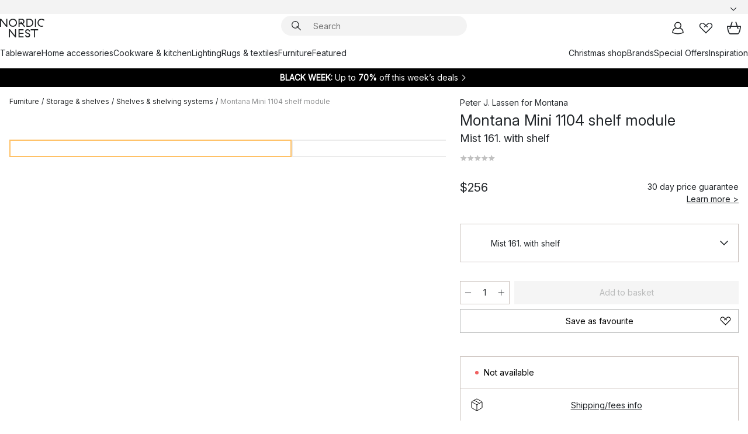

--- FILE ---
content_type: image/svg+xml
request_url: https://www.nordicnest.com/assets/contentful/p7vzp7ftmsr1/1Gos1cTsoH98pOx3uW4xCK/88aec1783c1a41655f4a09d13c4dda12/Maestro-01.svg
body_size: 1428
content:
<?xml version="1.0" encoding="utf-8"?>
<!-- Generator: Adobe Illustrator 26.0.1, SVG Export Plug-In . SVG Version: 6.00 Build 0)  -->
<svg version="1.1" id="Layer_1" xmlns="http://www.w3.org/2000/svg" xmlns:xlink="http://www.w3.org/1999/xlink" x="0px" y="0px"
	 viewBox="0 0 107.5 67.2" style="enable-background:new 0 0 107.5 67.2;" xml:space="preserve">
<style type="text/css">
	.st0{fill:#FFFFFF;}
	.st1{fill:none;}
	.st2{fill:#FF5F00;}
	.st3{fill:#EB001B;}
	.st4{fill:#F79E1B;}
	.st5{fill:#CC0066;}
	.st6{fill:#7673C0;}
	.st7{fill:#00A1DF;}
</style>
<g>
	<path class="st0" d="M40.8,58.9v-3.4c0.1-1.1-0.8-2.1-1.9-2.1c-0.1,0-0.2,0-0.3,0c-0.8,0-1.5,0.3-1.9,1c-0.4-0.6-1.1-1-1.8-1
		c-0.6,0-1.2,0.3-1.6,0.8v-0.7h-1.2v5.4h1.2v-3c-0.1-0.7,0.4-1.3,1.1-1.4c0.1,0,0.2,0,0.3,0c0.8,0,1.2,0.5,1.2,1.4v3h1.2v-3
		c-0.1-0.7,0.4-1.3,1.1-1.4c0.1,0,0.2,0,0.2,0c0.8,0,1.2,0.5,1.2,1.4v3L40.8,58.9z M47.4,56.2v-2.7h-1.2v0.7c-0.4-0.5-1-0.8-1.7-0.8
		c-1.6,0-2.8,1.3-2.8,2.8c0,1.6,1.3,2.8,2.8,2.8c0.7,0,1.3-0.3,1.7-0.8v0.7h1.2L47.4,56.2z M43,56.2c0.1-0.9,0.8-1.6,1.7-1.5
		c0.9,0.1,1.6,0.8,1.5,1.7c-0.1,0.9-0.8,1.5-1.6,1.5c-0.9,0-1.6-0.7-1.7-1.6C43,56.3,43,56.3,43,56.2L43,56.2z M72.5,53.4
		c0.4,0,0.8,0.1,1.1,0.2c0.3,0.1,0.7,0.3,0.9,0.6c0.3,0.3,0.5,0.6,0.6,0.9c0.3,0.7,0.3,1.5,0,2.3c-0.1,0.3-0.3,0.6-0.6,0.9
		c-0.3,0.3-0.6,0.5-0.9,0.6c-0.7,0.3-1.6,0.3-2.3,0c-0.3-0.1-0.7-0.3-0.9-0.6c-0.3-0.3-0.5-0.6-0.6-0.9c-0.3-0.7-0.3-1.5,0-2.3
		c0.1-0.3,0.3-0.6,0.6-0.9c0.3-0.3,0.6-0.5,0.9-0.6C71.7,53.5,72.1,53.4,72.5,53.4L72.5,53.4z M72.5,54.5c-0.2,0-0.5,0-0.7,0.1
		c-0.2,0.1-0.4,0.2-0.5,0.4c-0.2,0.2-0.3,0.4-0.4,0.6c-0.2,0.5-0.2,0.9,0,1.4c0.1,0.2,0.2,0.4,0.4,0.6c0.2,0.2,0.3,0.3,0.5,0.4
		c0.4,0.2,0.9,0.2,1.3,0c0.2-0.1,0.4-0.2,0.6-0.4c0.2-0.2,0.3-0.4,0.4-0.6c0.2-0.5,0.2-0.9,0-1.4c-0.1-0.2-0.2-0.4-0.4-0.6
		c-0.2-0.2-0.4-0.3-0.6-0.4C72.9,54.5,72.7,54.5,72.5,54.5L72.5,54.5z M53.8,56.2c0-1.7-1.1-2.8-2.6-2.8c-1.6,0-2.8,1.3-2.8,2.9
		c0,1.6,1.3,2.8,2.9,2.8c0.8,0,1.6-0.2,2.2-0.8l-0.6-0.9c-0.4,0.4-1,0.6-1.6,0.6c-0.8,0.1-1.5-0.5-1.6-1.3h4
		C53.8,56.5,53.8,56.4,53.8,56.2z M49.7,55.7c0-0.7,0.7-1.3,1.4-1.3c0.7,0,1.4,0.6,1.4,1.3c0,0,0,0,0,0L49.7,55.7z M58.7,54.9
		c-0.5-0.3-1.1-0.5-1.7-0.5c-0.6,0-1,0.2-1,0.6s0.4,0.5,0.9,0.5l0.6,0.1c1.2,0.2,1.9,0.7,1.9,1.6c0,0.9-0.9,1.8-2.5,1.8
		c-0.8,0-1.7-0.2-2.3-0.7l0.6-0.9c0.5,0.4,1.2,0.6,1.8,0.6c0.8,0,1.2-0.2,1.2-0.7c0-0.3-0.3-0.5-0.9-0.6l-0.6-0.1
		c-1.2-0.2-1.9-0.7-1.9-1.6c0-1.1,0.9-1.7,2.3-1.7c0.8,0,1.5,0.2,2.2,0.6L58.7,54.9z M64.4,54.6h-1.9V57c0,0.6,0.2,0.9,0.8,0.9
		c0.4,0,0.7-0.1,1-0.3l0.3,1c-0.4,0.3-0.9,0.4-1.5,0.4c-1.4,0-1.9-0.7-1.9-2v-2.5h-1.1v-1.1h1.1v-1.6h1.2v1.6h1.9V54.6z M68.4,53.4
		c0.3,0,0.6,0.1,0.8,0.1l-0.4,1.1c-0.2-0.1-0.5-0.1-0.7-0.1c-0.8,0-1.1,0.5-1.1,1.4v3h-1.2v-5.4H67v0.7
		C67.3,53.7,67.9,53.4,68.4,53.4L68.4,53.4z M76.5,58.1c0.1,0,0.1,0,0.2,0c0.1,0,0.1,0.1,0.2,0.1c0,0,0.1,0.1,0.1,0.2
		c0.1,0.1,0.1,0.3,0,0.4c0,0.1-0.1,0.1-0.1,0.2c-0.1,0-0.1,0.1-0.2,0.1c-0.1,0-0.1,0-0.2,0c-0.2,0-0.4-0.1-0.5-0.3
		c-0.1-0.1-0.1-0.3,0-0.4c0-0.1,0.1-0.1,0.1-0.2c0.1,0,0.1-0.1,0.2-0.1C76.4,58.1,76.4,58.1,76.5,58.1L76.5,58.1z M76.5,59.1
		c0.1,0,0.1,0,0.2,0c0,0,0.1-0.1,0.1-0.1c0.2-0.2,0.2-0.4,0-0.6c0,0-0.1-0.1-0.1-0.1c-0.1,0-0.1,0-0.2,0c-0.1,0-0.1,0-0.2,0
		c-0.1,0-0.1,0.1-0.1,0.1c-0.1,0.2-0.1,0.4,0,0.6C76.3,59,76.4,59.1,76.5,59.1L76.5,59.1z M76.6,58.4c0.1,0,0.1,0,0.1,0
		c0,0,0.1,0.1,0.1,0.1c0,0,0,0.1,0,0.1c0,0-0.1,0-0.1,0.1l0.2,0.2h-0.1l-0.2-0.2h-0.1v0.2h-0.1v-0.5L76.6,58.4z M76.4,58.5v0.1h0.1
		c0,0,0,0,0.1,0c0,0,0,0,0-0.1c0,0,0,0,0-0.1c0,0,0,0-0.1,0L76.4,58.5z"/>
	<g id="_Group__00000029751209155426774390000017028878126888624059_">
		<rect x="44.9" y="12.4" class="st6" width="17.8" height="32"/>
		<path id="_Path__00000039134419061256966530000017784985619142377915_" class="st3" d="M46,28.4c0-6.2,2.9-12.1,7.8-16
			C44.9,5.4,32.2,7,25.2,15.8c-6.9,8.8-5.4,21.6,3.4,28.6c7.4,5.8,17.8,5.8,25.1,0C48.9,40.5,46,34.6,46,28.4z"/>
		<path class="st7" d="M84.7,40.9v-0.6H85v-0.1h-0.7v0.1h0.3V41L84.7,40.9z M86,40.9v-0.8h-0.2l-0.2,0.6l-0.2-0.6h-0.2v0.8h0.1v-0.6
			l0.2,0.5h0.2l0.2-0.5V41L86,40.9z"/>
		<path class="st7" d="M86.7,28.4c0,11.2-9.1,20.3-20.3,20.3c-4.6,0-9-1.5-12.6-4.3c8.8-6.9,10.4-19.7,3.4-28.6
			c-1-1.3-2.1-2.4-3.4-3.4c8.8-6.9,21.6-5.4,28.6,3.4C85.1,19.4,86.7,23.8,86.7,28.4L86.7,28.4z"/>
	</g>
</g>
</svg>
